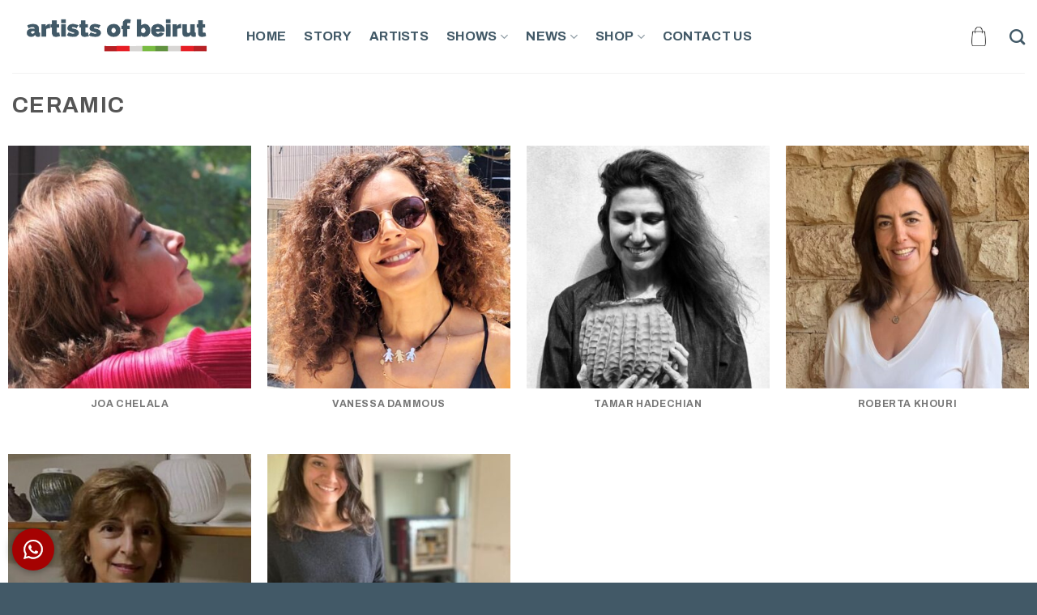

--- FILE ---
content_type: text/html; charset=UTF-8
request_url: https://www.artistsofbeirut.com/featured_item_category/ceramic/
body_size: 18603
content:
<!DOCTYPE html>
<!--[if IE 9 ]> <html dir="ltr" lang="en-US" prefix="og: https://ogp.me/ns#" class="ie9 loading-site no-js"> <![endif]-->
<!--[if IE 8 ]> <html dir="ltr" lang="en-US" prefix="og: https://ogp.me/ns#" class="ie8 loading-site no-js"> <![endif]-->
<!--[if (gte IE 9)|!(IE)]><!--><html dir="ltr" lang="en-US" prefix="og: https://ogp.me/ns#" class="loading-site no-js"> <!--<![endif]-->
<head>
	<meta charset="UTF-8" />
	<link rel="profile" href="http://gmpg.org/xfn/11" />
	<link rel="pingback" href="https://www.artistsofbeirut.com/xmlrpc.php" />

	<script>(function(html){html.className = html.className.replace(/\bno-js\b/,'js')})(document.documentElement);</script>
<title>Ceramic - Artists Of Beirut</title>

		<!-- All in One SEO 4.6.1.1 - aioseo.com -->
		<meta name="robots" content="max-image-preview:large" />
		<link rel="canonical" href="https://www.artistsofbeirut.com/featured_item_category/ceramic/" />
		<meta name="generator" content="All in One SEO (AIOSEO) 4.6.1.1" />
		<script type="application/ld+json" class="aioseo-schema">
			{"@context":"https:\/\/schema.org","@graph":[{"@type":"BreadcrumbList","@id":"https:\/\/www.artistsofbeirut.com\/featured_item_category\/ceramic\/#breadcrumblist","itemListElement":[{"@type":"ListItem","@id":"https:\/\/www.artistsofbeirut.com\/#listItem","position":1,"name":"Home","item":"https:\/\/www.artistsofbeirut.com\/","nextItem":"https:\/\/www.artistsofbeirut.com\/featured_item_category\/other\/#listItem"},{"@type":"ListItem","@id":"https:\/\/www.artistsofbeirut.com\/featured_item_category\/other\/#listItem","position":2,"name":"Other","item":"https:\/\/www.artistsofbeirut.com\/featured_item_category\/other\/","nextItem":"https:\/\/www.artistsofbeirut.com\/featured_item_category\/ceramic\/#listItem","previousItem":"https:\/\/www.artistsofbeirut.com\/#listItem"},{"@type":"ListItem","@id":"https:\/\/www.artistsofbeirut.com\/featured_item_category\/ceramic\/#listItem","position":3,"name":"Ceramic","previousItem":"https:\/\/www.artistsofbeirut.com\/featured_item_category\/other\/#listItem"}]},{"@type":"CollectionPage","@id":"https:\/\/www.artistsofbeirut.com\/featured_item_category\/ceramic\/#collectionpage","url":"https:\/\/www.artistsofbeirut.com\/featured_item_category\/ceramic\/","name":"Ceramic - Artists Of Beirut","inLanguage":"en-US","isPartOf":{"@id":"https:\/\/www.artistsofbeirut.com\/#website"},"breadcrumb":{"@id":"https:\/\/www.artistsofbeirut.com\/featured_item_category\/ceramic\/#breadcrumblist"}},{"@type":"Organization","@id":"https:\/\/www.artistsofbeirut.com\/#organization","name":"Artists Of Beirut","url":"https:\/\/www.artistsofbeirut.com\/"},{"@type":"WebSite","@id":"https:\/\/www.artistsofbeirut.com\/#website","url":"https:\/\/www.artistsofbeirut.com\/","name":"Artists Of Beirut","description":"Just another WordPress site","inLanguage":"en-US","publisher":{"@id":"https:\/\/www.artistsofbeirut.com\/#organization"}}]}
		</script>
		<!-- All in One SEO -->

<meta name="viewport" content="width=device-width, initial-scale=1, maximum-scale=1" /><link rel='dns-prefetch' href='//fonts.googleapis.com' />
<link rel="alternate" type="application/rss+xml" title="Artists Of Beirut &raquo; Feed" href="https://www.artistsofbeirut.com/feed/" />
<link rel="alternate" type="application/rss+xml" title="Artists Of Beirut &raquo; Comments Feed" href="https://www.artistsofbeirut.com/comments/feed/" />
<link rel="alternate" type="application/rss+xml" title="Artists Of Beirut &raquo; Ceramic Category Feed" href="https://www.artistsofbeirut.com/featured_item_category/ceramic/feed/" />
<style id='wp-img-auto-sizes-contain-inline-css' type='text/css'>
img:is([sizes=auto i],[sizes^="auto," i]){contain-intrinsic-size:3000px 1500px}
/*# sourceURL=wp-img-auto-sizes-contain-inline-css */
</style>
<link rel='stylesheet' id='ht_ctc_main_css-css' href='https://www.artistsofbeirut.com/wp-content/plugins/click-to-chat-for-whatsapp/new/inc/assets/css/main.css?ver=4.0' type='text/css' media='all' />
<style id='wp-emoji-styles-inline-css' type='text/css'>

	img.wp-smiley, img.emoji {
		display: inline !important;
		border: none !important;
		box-shadow: none !important;
		height: 1em !important;
		width: 1em !important;
		margin: 0 0.07em !important;
		vertical-align: -0.1em !important;
		background: none !important;
		padding: 0 !important;
	}
/*# sourceURL=wp-emoji-styles-inline-css */
</style>
<style id='wp-block-library-inline-css' type='text/css'>
:root{--wp-block-synced-color:#7a00df;--wp-block-synced-color--rgb:122,0,223;--wp-bound-block-color:var(--wp-block-synced-color);--wp-editor-canvas-background:#ddd;--wp-admin-theme-color:#007cba;--wp-admin-theme-color--rgb:0,124,186;--wp-admin-theme-color-darker-10:#006ba1;--wp-admin-theme-color-darker-10--rgb:0,107,160.5;--wp-admin-theme-color-darker-20:#005a87;--wp-admin-theme-color-darker-20--rgb:0,90,135;--wp-admin-border-width-focus:2px}@media (min-resolution:192dpi){:root{--wp-admin-border-width-focus:1.5px}}.wp-element-button{cursor:pointer}:root .has-very-light-gray-background-color{background-color:#eee}:root .has-very-dark-gray-background-color{background-color:#313131}:root .has-very-light-gray-color{color:#eee}:root .has-very-dark-gray-color{color:#313131}:root .has-vivid-green-cyan-to-vivid-cyan-blue-gradient-background{background:linear-gradient(135deg,#00d084,#0693e3)}:root .has-purple-crush-gradient-background{background:linear-gradient(135deg,#34e2e4,#4721fb 50%,#ab1dfe)}:root .has-hazy-dawn-gradient-background{background:linear-gradient(135deg,#faaca8,#dad0ec)}:root .has-subdued-olive-gradient-background{background:linear-gradient(135deg,#fafae1,#67a671)}:root .has-atomic-cream-gradient-background{background:linear-gradient(135deg,#fdd79a,#004a59)}:root .has-nightshade-gradient-background{background:linear-gradient(135deg,#330968,#31cdcf)}:root .has-midnight-gradient-background{background:linear-gradient(135deg,#020381,#2874fc)}:root{--wp--preset--font-size--normal:16px;--wp--preset--font-size--huge:42px}.has-regular-font-size{font-size:1em}.has-larger-font-size{font-size:2.625em}.has-normal-font-size{font-size:var(--wp--preset--font-size--normal)}.has-huge-font-size{font-size:var(--wp--preset--font-size--huge)}.has-text-align-center{text-align:center}.has-text-align-left{text-align:left}.has-text-align-right{text-align:right}.has-fit-text{white-space:nowrap!important}#end-resizable-editor-section{display:none}.aligncenter{clear:both}.items-justified-left{justify-content:flex-start}.items-justified-center{justify-content:center}.items-justified-right{justify-content:flex-end}.items-justified-space-between{justify-content:space-between}.screen-reader-text{border:0;clip-path:inset(50%);height:1px;margin:-1px;overflow:hidden;padding:0;position:absolute;width:1px;word-wrap:normal!important}.screen-reader-text:focus{background-color:#ddd;clip-path:none;color:#444;display:block;font-size:1em;height:auto;left:5px;line-height:normal;padding:15px 23px 14px;text-decoration:none;top:5px;width:auto;z-index:100000}html :where(.has-border-color){border-style:solid}html :where([style*=border-top-color]){border-top-style:solid}html :where([style*=border-right-color]){border-right-style:solid}html :where([style*=border-bottom-color]){border-bottom-style:solid}html :where([style*=border-left-color]){border-left-style:solid}html :where([style*=border-width]){border-style:solid}html :where([style*=border-top-width]){border-top-style:solid}html :where([style*=border-right-width]){border-right-style:solid}html :where([style*=border-bottom-width]){border-bottom-style:solid}html :where([style*=border-left-width]){border-left-style:solid}html :where(img[class*=wp-image-]){height:auto;max-width:100%}:where(figure){margin:0 0 1em}html :where(.is-position-sticky){--wp-admin--admin-bar--position-offset:var(--wp-admin--admin-bar--height,0px)}@media screen and (max-width:600px){html :where(.is-position-sticky){--wp-admin--admin-bar--position-offset:0px}}

/*# sourceURL=wp-block-library-inline-css */
</style><link rel='stylesheet' id='wc-blocks-style-css' href='https://www.artistsofbeirut.com/wp-content/plugins/woocommerce/assets/client/blocks/wc-blocks.css?ver=wc-9.0.3' type='text/css' media='all' />
<style id='global-styles-inline-css' type='text/css'>
:root{--wp--preset--aspect-ratio--square: 1;--wp--preset--aspect-ratio--4-3: 4/3;--wp--preset--aspect-ratio--3-4: 3/4;--wp--preset--aspect-ratio--3-2: 3/2;--wp--preset--aspect-ratio--2-3: 2/3;--wp--preset--aspect-ratio--16-9: 16/9;--wp--preset--aspect-ratio--9-16: 9/16;--wp--preset--color--black: #000000;--wp--preset--color--cyan-bluish-gray: #abb8c3;--wp--preset--color--white: #ffffff;--wp--preset--color--pale-pink: #f78da7;--wp--preset--color--vivid-red: #cf2e2e;--wp--preset--color--luminous-vivid-orange: #ff6900;--wp--preset--color--luminous-vivid-amber: #fcb900;--wp--preset--color--light-green-cyan: #7bdcb5;--wp--preset--color--vivid-green-cyan: #00d084;--wp--preset--color--pale-cyan-blue: #8ed1fc;--wp--preset--color--vivid-cyan-blue: #0693e3;--wp--preset--color--vivid-purple: #9b51e0;--wp--preset--gradient--vivid-cyan-blue-to-vivid-purple: linear-gradient(135deg,rgb(6,147,227) 0%,rgb(155,81,224) 100%);--wp--preset--gradient--light-green-cyan-to-vivid-green-cyan: linear-gradient(135deg,rgb(122,220,180) 0%,rgb(0,208,130) 100%);--wp--preset--gradient--luminous-vivid-amber-to-luminous-vivid-orange: linear-gradient(135deg,rgb(252,185,0) 0%,rgb(255,105,0) 100%);--wp--preset--gradient--luminous-vivid-orange-to-vivid-red: linear-gradient(135deg,rgb(255,105,0) 0%,rgb(207,46,46) 100%);--wp--preset--gradient--very-light-gray-to-cyan-bluish-gray: linear-gradient(135deg,rgb(238,238,238) 0%,rgb(169,184,195) 100%);--wp--preset--gradient--cool-to-warm-spectrum: linear-gradient(135deg,rgb(74,234,220) 0%,rgb(151,120,209) 20%,rgb(207,42,186) 40%,rgb(238,44,130) 60%,rgb(251,105,98) 80%,rgb(254,248,76) 100%);--wp--preset--gradient--blush-light-purple: linear-gradient(135deg,rgb(255,206,236) 0%,rgb(152,150,240) 100%);--wp--preset--gradient--blush-bordeaux: linear-gradient(135deg,rgb(254,205,165) 0%,rgb(254,45,45) 50%,rgb(107,0,62) 100%);--wp--preset--gradient--luminous-dusk: linear-gradient(135deg,rgb(255,203,112) 0%,rgb(199,81,192) 50%,rgb(65,88,208) 100%);--wp--preset--gradient--pale-ocean: linear-gradient(135deg,rgb(255,245,203) 0%,rgb(182,227,212) 50%,rgb(51,167,181) 100%);--wp--preset--gradient--electric-grass: linear-gradient(135deg,rgb(202,248,128) 0%,rgb(113,206,126) 100%);--wp--preset--gradient--midnight: linear-gradient(135deg,rgb(2,3,129) 0%,rgb(40,116,252) 100%);--wp--preset--font-size--small: 13px;--wp--preset--font-size--medium: 20px;--wp--preset--font-size--large: 36px;--wp--preset--font-size--x-large: 42px;--wp--preset--spacing--20: 0.44rem;--wp--preset--spacing--30: 0.67rem;--wp--preset--spacing--40: 1rem;--wp--preset--spacing--50: 1.5rem;--wp--preset--spacing--60: 2.25rem;--wp--preset--spacing--70: 3.38rem;--wp--preset--spacing--80: 5.06rem;--wp--preset--shadow--natural: 6px 6px 9px rgba(0, 0, 0, 0.2);--wp--preset--shadow--deep: 12px 12px 50px rgba(0, 0, 0, 0.4);--wp--preset--shadow--sharp: 6px 6px 0px rgba(0, 0, 0, 0.2);--wp--preset--shadow--outlined: 6px 6px 0px -3px rgb(255, 255, 255), 6px 6px rgb(0, 0, 0);--wp--preset--shadow--crisp: 6px 6px 0px rgb(0, 0, 0);}:where(.is-layout-flex){gap: 0.5em;}:where(.is-layout-grid){gap: 0.5em;}body .is-layout-flex{display: flex;}.is-layout-flex{flex-wrap: wrap;align-items: center;}.is-layout-flex > :is(*, div){margin: 0;}body .is-layout-grid{display: grid;}.is-layout-grid > :is(*, div){margin: 0;}:where(.wp-block-columns.is-layout-flex){gap: 2em;}:where(.wp-block-columns.is-layout-grid){gap: 2em;}:where(.wp-block-post-template.is-layout-flex){gap: 1.25em;}:where(.wp-block-post-template.is-layout-grid){gap: 1.25em;}.has-black-color{color: var(--wp--preset--color--black) !important;}.has-cyan-bluish-gray-color{color: var(--wp--preset--color--cyan-bluish-gray) !important;}.has-white-color{color: var(--wp--preset--color--white) !important;}.has-pale-pink-color{color: var(--wp--preset--color--pale-pink) !important;}.has-vivid-red-color{color: var(--wp--preset--color--vivid-red) !important;}.has-luminous-vivid-orange-color{color: var(--wp--preset--color--luminous-vivid-orange) !important;}.has-luminous-vivid-amber-color{color: var(--wp--preset--color--luminous-vivid-amber) !important;}.has-light-green-cyan-color{color: var(--wp--preset--color--light-green-cyan) !important;}.has-vivid-green-cyan-color{color: var(--wp--preset--color--vivid-green-cyan) !important;}.has-pale-cyan-blue-color{color: var(--wp--preset--color--pale-cyan-blue) !important;}.has-vivid-cyan-blue-color{color: var(--wp--preset--color--vivid-cyan-blue) !important;}.has-vivid-purple-color{color: var(--wp--preset--color--vivid-purple) !important;}.has-black-background-color{background-color: var(--wp--preset--color--black) !important;}.has-cyan-bluish-gray-background-color{background-color: var(--wp--preset--color--cyan-bluish-gray) !important;}.has-white-background-color{background-color: var(--wp--preset--color--white) !important;}.has-pale-pink-background-color{background-color: var(--wp--preset--color--pale-pink) !important;}.has-vivid-red-background-color{background-color: var(--wp--preset--color--vivid-red) !important;}.has-luminous-vivid-orange-background-color{background-color: var(--wp--preset--color--luminous-vivid-orange) !important;}.has-luminous-vivid-amber-background-color{background-color: var(--wp--preset--color--luminous-vivid-amber) !important;}.has-light-green-cyan-background-color{background-color: var(--wp--preset--color--light-green-cyan) !important;}.has-vivid-green-cyan-background-color{background-color: var(--wp--preset--color--vivid-green-cyan) !important;}.has-pale-cyan-blue-background-color{background-color: var(--wp--preset--color--pale-cyan-blue) !important;}.has-vivid-cyan-blue-background-color{background-color: var(--wp--preset--color--vivid-cyan-blue) !important;}.has-vivid-purple-background-color{background-color: var(--wp--preset--color--vivid-purple) !important;}.has-black-border-color{border-color: var(--wp--preset--color--black) !important;}.has-cyan-bluish-gray-border-color{border-color: var(--wp--preset--color--cyan-bluish-gray) !important;}.has-white-border-color{border-color: var(--wp--preset--color--white) !important;}.has-pale-pink-border-color{border-color: var(--wp--preset--color--pale-pink) !important;}.has-vivid-red-border-color{border-color: var(--wp--preset--color--vivid-red) !important;}.has-luminous-vivid-orange-border-color{border-color: var(--wp--preset--color--luminous-vivid-orange) !important;}.has-luminous-vivid-amber-border-color{border-color: var(--wp--preset--color--luminous-vivid-amber) !important;}.has-light-green-cyan-border-color{border-color: var(--wp--preset--color--light-green-cyan) !important;}.has-vivid-green-cyan-border-color{border-color: var(--wp--preset--color--vivid-green-cyan) !important;}.has-pale-cyan-blue-border-color{border-color: var(--wp--preset--color--pale-cyan-blue) !important;}.has-vivid-cyan-blue-border-color{border-color: var(--wp--preset--color--vivid-cyan-blue) !important;}.has-vivid-purple-border-color{border-color: var(--wp--preset--color--vivid-purple) !important;}.has-vivid-cyan-blue-to-vivid-purple-gradient-background{background: var(--wp--preset--gradient--vivid-cyan-blue-to-vivid-purple) !important;}.has-light-green-cyan-to-vivid-green-cyan-gradient-background{background: var(--wp--preset--gradient--light-green-cyan-to-vivid-green-cyan) !important;}.has-luminous-vivid-amber-to-luminous-vivid-orange-gradient-background{background: var(--wp--preset--gradient--luminous-vivid-amber-to-luminous-vivid-orange) !important;}.has-luminous-vivid-orange-to-vivid-red-gradient-background{background: var(--wp--preset--gradient--luminous-vivid-orange-to-vivid-red) !important;}.has-very-light-gray-to-cyan-bluish-gray-gradient-background{background: var(--wp--preset--gradient--very-light-gray-to-cyan-bluish-gray) !important;}.has-cool-to-warm-spectrum-gradient-background{background: var(--wp--preset--gradient--cool-to-warm-spectrum) !important;}.has-blush-light-purple-gradient-background{background: var(--wp--preset--gradient--blush-light-purple) !important;}.has-blush-bordeaux-gradient-background{background: var(--wp--preset--gradient--blush-bordeaux) !important;}.has-luminous-dusk-gradient-background{background: var(--wp--preset--gradient--luminous-dusk) !important;}.has-pale-ocean-gradient-background{background: var(--wp--preset--gradient--pale-ocean) !important;}.has-electric-grass-gradient-background{background: var(--wp--preset--gradient--electric-grass) !important;}.has-midnight-gradient-background{background: var(--wp--preset--gradient--midnight) !important;}.has-small-font-size{font-size: var(--wp--preset--font-size--small) !important;}.has-medium-font-size{font-size: var(--wp--preset--font-size--medium) !important;}.has-large-font-size{font-size: var(--wp--preset--font-size--large) !important;}.has-x-large-font-size{font-size: var(--wp--preset--font-size--x-large) !important;}
/*# sourceURL=global-styles-inline-css */
</style>

<style id='classic-theme-styles-inline-css' type='text/css'>
/*! This file is auto-generated */
.wp-block-button__link{color:#fff;background-color:#32373c;border-radius:9999px;box-shadow:none;text-decoration:none;padding:calc(.667em + 2px) calc(1.333em + 2px);font-size:1.125em}.wp-block-file__button{background:#32373c;color:#fff;text-decoration:none}
/*# sourceURL=/wp-includes/css/classic-themes.min.css */
</style>
<style id='woocommerce-inline-inline-css' type='text/css'>
.woocommerce form .form-row .required { visibility: visible; }
/*# sourceURL=woocommerce-inline-inline-css */
</style>
<link rel='stylesheet' id='brands-styles-css' href='https://www.artistsofbeirut.com/wp-content/plugins/woocommerce-brands/assets/css/style.css?ver=1.6.25' type='text/css' media='all' />
<link rel='stylesheet' id='awf-nouislider-css' href='https://www.artistsofbeirut.com/wp-content/plugins/annasta-woocommerce-product-filters/styles/nouislider.min.css?ver=1.7.3' type='text/css' media='all' />
<link rel='stylesheet' id='awf-font-awesome-css' href='https://www.artistsofbeirut.com/wp-content/plugins/annasta-woocommerce-product-filters/styles/awf-font-awesome.css?ver=1.7.3' type='text/css' media='all' />
<link rel='stylesheet' id='awf-font-awesome-all-css' href='https://www.artistsofbeirut.com/wp-content/plugins/annasta-woocommerce-product-filters/styles/fontawesome-all.min.css?ver=1.7.3' type='text/css' media='all' />
<link rel='stylesheet' id='awf-css' href='https://www.artistsofbeirut.com/wp-content/plugins/annasta-woocommerce-product-filters/styles/awf.css?ver=1.7.3' type='text/css' media='all' />
<link rel='stylesheet' id='awf-style-options-css' href='https://www.artistsofbeirut.com/wp-content/uploads/annasta-filters/css/style-options-1752265691.css?ver=1.7.3' type='text/css' media='all' />
<link rel='stylesheet' id='flatsome-icons-css' href='https://www.artistsofbeirut.com/wp-content/themes/flatsome/assets/css/fl-icons.css?ver=3.12' type='text/css' media='all' />
<link rel='stylesheet' id='flatsome-main-css' href='https://www.artistsofbeirut.com/wp-content/themes/flatsome/assets/css/flatsome.css?ver=3.13.3' type='text/css' media='all' />
<link rel='stylesheet' id='flatsome-shop-css' href='https://www.artistsofbeirut.com/wp-content/themes/flatsome/assets/css/flatsome-shop.css?ver=3.13.3' type='text/css' media='all' />
<link rel='stylesheet' id='flatsome-style-css' href='https://www.artistsofbeirut.com/wp-content/themes/flatsome-child/style.css?ver=3.0' type='text/css' media='all' />
<link rel='stylesheet' id='flatsome-googlefonts-css' href='//fonts.googleapis.com/css?family=Archivo%3Aregular%2C700%2Cregular%2C700%2Cregular&#038;display=swap&#038;ver=3.9' type='text/css' media='all' />
<script type="text/javascript" src="https://www.artistsofbeirut.com/wp-includes/js/jquery/jquery.min.js?ver=3.7.1" id="jquery-core-js"></script>
<script type="text/javascript" src="https://www.artistsofbeirut.com/wp-includes/js/jquery/jquery-migrate.min.js?ver=3.4.1" id="jquery-migrate-js"></script>
<script type="text/javascript" src="https://www.artistsofbeirut.com/wp-content/plugins/woocommerce/assets/js/jquery-blockui/jquery.blockUI.min.js?ver=2.7.0-wc.9.0.3" id="jquery-blockui-js" defer="defer" data-wp-strategy="defer"></script>
<script type="text/javascript" id="wc-add-to-cart-js-extra">
/* <![CDATA[ */
var wc_add_to_cart_params = {"ajax_url":"/wp-admin/admin-ajax.php","wc_ajax_url":"/?wc-ajax=%%endpoint%%","i18n_view_cart":"View cart","cart_url":"https://www.artistsofbeirut.com/cart/","is_cart":"","cart_redirect_after_add":"no"};
//# sourceURL=wc-add-to-cart-js-extra
/* ]]> */
</script>
<script type="text/javascript" src="https://www.artistsofbeirut.com/wp-content/plugins/woocommerce/assets/js/frontend/add-to-cart.min.js?ver=9.0.3" id="wc-add-to-cart-js" defer="defer" data-wp-strategy="defer"></script>
<script type="text/javascript" src="https://www.artistsofbeirut.com/wp-content/plugins/woocommerce/assets/js/js-cookie/js.cookie.min.js?ver=2.1.4-wc.9.0.3" id="js-cookie-js" defer="defer" data-wp-strategy="defer"></script>
<script type="text/javascript" id="woocommerce-js-extra">
/* <![CDATA[ */
var woocommerce_params = {"ajax_url":"/wp-admin/admin-ajax.php","wc_ajax_url":"/?wc-ajax=%%endpoint%%"};
//# sourceURL=woocommerce-js-extra
/* ]]> */
</script>
<script type="text/javascript" src="https://www.artistsofbeirut.com/wp-content/plugins/woocommerce/assets/js/frontend/woocommerce.min.js?ver=9.0.3" id="woocommerce-js" defer="defer" data-wp-strategy="defer"></script>
<script type="text/javascript" src="https://www.artistsofbeirut.com/wp-content/plugins/annasta-woocommerce-product-filters/code/js/wNumb.js?ver=6.9" id="awf-wnumb-js"></script>
<script type="text/javascript" src="https://www.artistsofbeirut.com/wp-content/plugins/annasta-woocommerce-product-filters/code/js/nouislider.min.js?ver=6.9" id="awf-nouislider-js"></script>
<script type="text/javascript" src="https://www.artistsofbeirut.com/wp-includes/js/jquery/ui/core.min.js?ver=1.13.3" id="jquery-ui-core-js"></script>
<script type="text/javascript" src="https://www.artistsofbeirut.com/wp-includes/js/jquery/ui/mouse.min.js?ver=1.13.3" id="jquery-ui-mouse-js"></script>
<script type="text/javascript" src="https://www.artistsofbeirut.com/wp-includes/js/jquery/ui/sortable.min.js?ver=1.13.3" id="jquery-ui-sortable-js"></script>
<script type="text/javascript" id="awf-js-extra">
/* <![CDATA[ */
var awf_data = {"filters_url":"https://www.artistsofbeirut.com/shop/","ajax_url":"https://www.artistsofbeirut.com/wp-admin/admin-ajax.php","ajax_mode":"compatibility_mode","query":{},"wrapper_reload":"no","reset_all_exceptions":["ppp","orderby"],"togglable_preset":{"insert_btn_before_container":"","close_preset_on_ajax_update":true},"i18n":{"badge_reset_label":"","togglable_preset_btn_label":"Filters"},"permalinks_on":"yes","redirect_ajax":"yes","products_container":".products"};
//# sourceURL=awf-js-extra
/* ]]> */
</script>
<script type="text/javascript" src="https://www.artistsofbeirut.com/wp-content/plugins/annasta-woocommerce-product-filters/code/js/awf.js?ver=1.7.3" id="awf-js"></script>
<script type="text/javascript" src="https://www.artistsofbeirut.com/wp-content/plugins/annasta-woocommerce-product-filters/code/themes-support/js/flatsome-support.js?ver=1.7.3" id="awf-flatsome-support-js"></script>
<link rel="https://api.w.org/" href="https://www.artistsofbeirut.com/wp-json/" /><link rel="EditURI" type="application/rsd+xml" title="RSD" href="https://www.artistsofbeirut.com/xmlrpc.php?rsd" />
<meta name="generator" content="WordPress 6.9" />
<meta name="generator" content="WooCommerce 9.0.3" />
<style>.bg{opacity: 0; transition: opacity 1s; -webkit-transition: opacity 1s;} .bg-loaded{opacity: 1;}</style><!--[if IE]><link rel="stylesheet" type="text/css" href="https://www.artistsofbeirut.com/wp-content/themes/flatsome/assets/css/ie-fallback.css"><script src="//cdnjs.cloudflare.com/ajax/libs/html5shiv/3.6.1/html5shiv.js"></script><script>var head = document.getElementsByTagName('head')[0],style = document.createElement('style');style.type = 'text/css';style.styleSheet.cssText = ':before,:after{content:none !important';head.appendChild(style);setTimeout(function(){head.removeChild(style);}, 0);</script><script src="https://www.artistsofbeirut.com/wp-content/themes/flatsome/assets/libs/ie-flexibility.js"></script><![endif]--><!-- Google tag (gtag.js) -->
<script async src="https://www.googletagmanager.com/gtag/js?id=G-26TY23ZCC5"></script>
<script>
  window.dataLayer = window.dataLayer || [];
  function gtag(){dataLayer.push(arguments);}
  gtag('js', new Date());

  gtag('config', 'G-26TY23ZCC5');
</script>	<noscript><style>.woocommerce-product-gallery{ opacity: 1 !important; }</style></noscript>
	<link rel="icon" href="https://www.artistsofbeirut.com/wp-content/uploads/2022/10/cropped-site-icon-2-32x32.jpg" sizes="32x32" />
<link rel="icon" href="https://www.artistsofbeirut.com/wp-content/uploads/2022/10/cropped-site-icon-2-192x192.jpg" sizes="192x192" />
<link rel="apple-touch-icon" href="https://www.artistsofbeirut.com/wp-content/uploads/2022/10/cropped-site-icon-2-180x180.jpg" />
<meta name="msapplication-TileImage" content="https://www.artistsofbeirut.com/wp-content/uploads/2022/10/cropped-site-icon-2-270x270.jpg" />
<style id="custom-css" type="text/css">:root {--primary-color: #a50202;}.full-width .ubermenu-nav, .container, .row{max-width: 1320px}.row.row-collapse{max-width: 1290px}.row.row-small{max-width: 1312.5px}.row.row-large{max-width: 1350px}.header-main{height: 90px}#logo img{max-height: 90px}#logo{width:259px;}.header-bottom{min-height: 55px}.header-top{min-height: 30px}.transparent .header-main{height: 90px}.transparent #logo img{max-height: 90px}.has-transparent + .page-title:first-of-type,.has-transparent + #main > .page-title,.has-transparent + #main > div > .page-title,.has-transparent + #main .page-header-wrapper:first-of-type .page-title{padding-top: 90px;}.header.show-on-scroll,.stuck .header-main{height:70px!important}.stuck #logo img{max-height: 70px!important}.header-bottom {background-color: #f1f1f1}.header-main .nav > li > a{line-height: 16px }@media (max-width: 549px) {.header-main{height: 70px}#logo img{max-height: 70px}}.nav-dropdown{border-radius:15px}.nav-dropdown{font-size:104%}/* Color */.accordion-title.active, .has-icon-bg .icon .icon-inner,.logo a, .primary.is-underline, .primary.is-link, .badge-outline .badge-inner, .nav-outline > li.active> a,.nav-outline >li.active > a, .cart-icon strong,[data-color='primary'], .is-outline.primary{color: #a50202;}/* Color !important */[data-text-color="primary"]{color: #a50202!important;}/* Background Color */[data-text-bg="primary"]{background-color: #a50202;}/* Background */.scroll-to-bullets a,.featured-title, .label-new.menu-item > a:after, .nav-pagination > li > .current,.nav-pagination > li > span:hover,.nav-pagination > li > a:hover,.has-hover:hover .badge-outline .badge-inner,button[type="submit"], .button.wc-forward:not(.checkout):not(.checkout-button), .button.submit-button, .button.primary:not(.is-outline),.featured-table .title,.is-outline:hover, .has-icon:hover .icon-label,.nav-dropdown-bold .nav-column li > a:hover, .nav-dropdown.nav-dropdown-bold > li > a:hover, .nav-dropdown-bold.dark .nav-column li > a:hover, .nav-dropdown.nav-dropdown-bold.dark > li > a:hover, .is-outline:hover, .tagcloud a:hover,.grid-tools a, input[type='submit']:not(.is-form), .box-badge:hover .box-text, input.button.alt,.nav-box > li > a:hover,.nav-box > li.active > a,.nav-pills > li.active > a ,.current-dropdown .cart-icon strong, .cart-icon:hover strong, .nav-line-bottom > li > a:before, .nav-line-grow > li > a:before, .nav-line > li > a:before,.banner, .header-top, .slider-nav-circle .flickity-prev-next-button:hover svg, .slider-nav-circle .flickity-prev-next-button:hover .arrow, .primary.is-outline:hover, .button.primary:not(.is-outline), input[type='submit'].primary, input[type='submit'].primary, input[type='reset'].button, input[type='button'].primary, .badge-inner{background-color: #a50202;}/* Border */.nav-vertical.nav-tabs > li.active > a,.scroll-to-bullets a.active,.nav-pagination > li > .current,.nav-pagination > li > span:hover,.nav-pagination > li > a:hover,.has-hover:hover .badge-outline .badge-inner,.accordion-title.active,.featured-table,.is-outline:hover, .tagcloud a:hover,blockquote, .has-border, .cart-icon strong:after,.cart-icon strong,.blockUI:before, .processing:before,.loading-spin, .slider-nav-circle .flickity-prev-next-button:hover svg, .slider-nav-circle .flickity-prev-next-button:hover .arrow, .primary.is-outline:hover{border-color: #a50202}.nav-tabs > li.active > a{border-top-color: #a50202}.widget_shopping_cart_content .blockUI.blockOverlay:before { border-left-color: #a50202 }.woocommerce-checkout-review-order .blockUI.blockOverlay:before { border-left-color: #a50202 }/* Fill */.slider .flickity-prev-next-button:hover svg,.slider .flickity-prev-next-button:hover .arrow{fill: #a50202;}/* Background Color */[data-icon-label]:after, .secondary.is-underline:hover,.secondary.is-outline:hover,.icon-label,.button.secondary:not(.is-outline),.button.alt:not(.is-outline), .badge-inner.on-sale, .button.checkout, .single_add_to_cart_button, .current .breadcrumb-step{ background-color:#296826; }[data-text-bg="secondary"]{background-color: #296826;}/* Color */.secondary.is-underline,.secondary.is-link, .secondary.is-outline,.stars a.active, .star-rating:before, .woocommerce-page .star-rating:before,.star-rating span:before, .color-secondary{color: #296826}/* Color !important */[data-text-color="secondary"]{color: #296826!important;}/* Border */.secondary.is-outline:hover{border-color:#296826}body{font-size: 100%;}@media screen and (max-width: 549px){body{font-size: 100%;}}body{font-family:"Archivo", sans-serif}body{font-weight: 0}.nav > li > a {font-family:"Archivo", sans-serif;}.mobile-sidebar-levels-2 .nav > li > ul > li > a {font-family:"Archivo", sans-serif;}.nav > li > a {font-weight: 700;}.mobile-sidebar-levels-2 .nav > li > ul > li > a {font-weight: 700;}h1,h2,h3,h4,h5,h6,.heading-font, .off-canvas-center .nav-sidebar.nav-vertical > li > a{font-family: "Archivo", sans-serif;}h1,h2,h3,h4,h5,h6,.heading-font,.banner h1,.banner h2{font-weight: 700;}.alt-font{font-family: "Archivo", sans-serif;}.alt-font{font-weight: 0!important;}.header:not(.transparent) .header-nav-main.nav > li > a {color: #425967;}.header:not(.transparent) .header-nav-main.nav > li > a:hover,.header:not(.transparent) .header-nav-main.nav > li.active > a,.header:not(.transparent) .header-nav-main.nav > li.current > a,.header:not(.transparent) .header-nav-main.nav > li > a.active,.header:not(.transparent) .header-nav-main.nav > li > a.current{color: #425967;}.header-nav-main.nav-line-bottom > li > a:before,.header-nav-main.nav-line-grow > li > a:before,.header-nav-main.nav-line > li > a:before,.header-nav-main.nav-box > li > a:hover,.header-nav-main.nav-box > li.active > a,.header-nav-main.nav-pills > li > a:hover,.header-nav-main.nav-pills > li.active > a{color:#FFF!important;background-color: #425967;}a{color: #0a0a0a;}.has-equal-box-heights .box-image {padding-top: 119%;}.price del, .product_list_widget del, del .woocommerce-Price-amount { color: #777777; }ins .woocommerce-Price-amount { color: #777777; }@media screen and (min-width: 550px){.products .box-vertical .box-image{min-width: 247px!important;width: 247px!important;}}.absolute-footer, html{background-color: #425967}/* Custom CSS */.portrait-video .mejs-container {max-height: 407px !important;}.portrait-video video {max-height: 100% !important;object-fit: contain;}.label-new.menu-item > a:after{content:"New";}.label-hot.menu-item > a:after{content:"Hot";}.label-sale.menu-item > a:after{content:"Sale";}.label-popular.menu-item > a:after{content:"Popular";}</style>		<style type="text/css" id="wp-custom-css">
			.post-meta{
	font-size:15px;
}
.cat-label{
	font-size:11px;
}

.icons11{
	color:white;
}
.pt-half{
	display :none ; 
}
.product_meta{
	display:none;
}
.hooks1 p {
	margin-top:15px;
}
span.amount {
	color: #383838 !important;
}
.linkss a{
	color:white !important;
}

.force-video-height{
	height:520px !important;
	display: block;
	aspect-ratio: 16 / 9;
  max-width: 100%;
  overflow: hidden;
  position: relative;
}

.force-video-height .mejs-container,
.force-video-height .mejs-inner,
.force-video-height video {
  width: 100% !important;
  height: 100% !important;
  object-fit: cover;
  position: absolute;
  top: 0;
  left: 0;
}

.emilie-art1 img {
	height: 200px !important;
  margin-top: 84px !important;
  object-fit: cover !important;
}		</style>
		<link rel='stylesheet' id='wpforms-classic-full-css' href='https://www.artistsofbeirut.com/wp-content/plugins/wpforms-lite/assets/css/frontend/classic/wpforms-full.min.css?ver=1.8.7.2' type='text/css' media='all' />
</head>

<body class="archive tax-featured_item_category term-ceramic term-24 wp-theme-flatsome wp-child-theme-flatsome-child theme-flatsome woocommerce-no-js lightbox nav-dropdown-has-arrow nav-dropdown-has-shadow nav-dropdown-has-border featured-item-category-ceramic featured-item-category-sculpture">


<a class="skip-link screen-reader-text" href="#main">Skip to content</a>

<div id="wrapper">

	
	<header id="header" class="header has-sticky sticky-jump">
		<div class="header-wrapper">
			<div id="masthead" class="header-main ">
      <div class="header-inner flex-row container logo-left medium-logo-center" role="navigation">

          <!-- Logo -->
          <div id="logo" class="flex-col logo">
            <!-- Header logo -->
<a href="https://www.artistsofbeirut.com/" title="Artists Of Beirut - Just another WordPress site" rel="home">
    <img width="259" height="90" src="https://www.artistsofbeirut.com/wp-content/uploads/2022/11/image_2022-11-14_165838985.png" class="header_logo header-logo" alt="Artists Of Beirut"/><img  width="259" height="90" src="https://www.artistsofbeirut.com/wp-content/uploads/2022/11/image_2022-11-14_165838985.png" class="header-logo-dark" alt="Artists Of Beirut"/></a>
          </div>

          <!-- Mobile Left Elements -->
          <div class="flex-col show-for-medium flex-left">
            <ul class="mobile-nav nav nav-left ">
              <li class="nav-icon has-icon">
  		<a href="#" data-open="#main-menu" data-pos="right" data-bg="main-menu-overlay" data-color="" class="is-small" aria-label="Menu" aria-controls="main-menu" aria-expanded="false">
		
		  <i class="icon-menu" ></i>
		  		</a>
	</li>            </ul>
          </div>

          <!-- Left Elements -->
          <div class="flex-col hide-for-medium flex-left
            flex-grow">
            <ul class="header-nav header-nav-main nav nav-left  nav-line-bottom nav-size-large nav-spacing-large nav-uppercase" >
              <li id="menu-item-4732" class="menu-item menu-item-type-post_type menu-item-object-page menu-item-home menu-item-4732 menu-item-design-default"><a href="https://www.artistsofbeirut.com/" class="nav-top-link">Home</a></li>
<li id="menu-item-4791" class="menu-item menu-item-type-post_type menu-item-object-page menu-item-4791 menu-item-design-default"><a href="https://www.artistsofbeirut.com/story/" class="nav-top-link">Story</a></li>
<li id="menu-item-4792" class="menu-item menu-item-type-post_type menu-item-object-page menu-item-4792 menu-item-design-default"><a href="https://www.artistsofbeirut.com/artists/" class="nav-top-link">Artists</a></li>
<li id="menu-item-4993" class="menu-item menu-item-type-custom menu-item-object-custom menu-item-has-children menu-item-4993 menu-item-design-default has-dropdown"><a href="#" class="nav-top-link">Shows<i class="icon-angle-down" ></i></a>
<ul class="sub-menu nav-dropdown nav-dropdown-bold">
	<li id="menu-item-4793" class="menu-item menu-item-type-post_type menu-item-object-page menu-item-4793"><a href="https://www.artistsofbeirut.com/artists-of-beirut/">AOB Shows</a></li>
	<li id="menu-item-4995" class="menu-item menu-item-type-post_type menu-item-object-page menu-item-4995"><a href="https://www.artistsofbeirut.com/aob-boutique/">AOB Boutique Shows</a></li>
</ul>
</li>
<li id="menu-item-5011" class="menu-item menu-item-type-custom menu-item-object-custom menu-item-has-children menu-item-5011 menu-item-design-default has-dropdown"><a href="#" class="nav-top-link">News<i class="icon-angle-down" ></i></a>
<ul class="sub-menu nav-dropdown nav-dropdown-bold">
	<li id="menu-item-4794" class="menu-item menu-item-type-post_type menu-item-object-page menu-item-4794"><a href="https://www.artistsofbeirut.com/collaborations/">Collaborations</a></li>
	<li id="menu-item-5013" class="menu-item menu-item-type-post_type menu-item-object-page menu-item-5013"><a href="https://www.artistsofbeirut.com/press/">Press</a></li>
</ul>
</li>
<li id="menu-item-4961" class="menu-item menu-item-type-custom menu-item-object-custom menu-item-has-children menu-item-4961 menu-item-design-default has-dropdown"><a href="#" class="nav-top-link">Shop<i class="icon-angle-down" ></i></a>
<ul class="sub-menu nav-dropdown nav-dropdown-bold">
	<li id="menu-item-4962" class="menu-item menu-item-type-taxonomy menu-item-object-product_cat menu-item-4962"><a href="https://www.artistsofbeirut.com/product-category/aob-art-collection/">AOB Art Collection</a></li>
	<li id="menu-item-4963" class="menu-item menu-item-type-taxonomy menu-item-object-product_cat menu-item-4963"><a href="https://www.artistsofbeirut.com/product-category/aob-boutique-collections/">AOB Boutique Collections</a></li>
</ul>
</li>
<li id="menu-item-4796" class="menu-item menu-item-type-post_type menu-item-object-page menu-item-4796 menu-item-design-default"><a href="https://www.artistsofbeirut.com/contact-us/" class="nav-top-link">Contact Us</a></li>
            </ul>
          </div>

          <!-- Right Elements -->
          <div class="flex-col hide-for-medium flex-right">
            <ul class="header-nav header-nav-main nav nav-right  nav-line-bottom nav-size-large nav-spacing-large nav-uppercase">
              <li class="cart-item has-icon has-dropdown">

<a href="https://www.artistsofbeirut.com/cart/" title="Cart" class="header-cart-link is-small">



  <span class="image-icon header-cart-icon" data-icon-label="0">
    <img class="cart-img-icon" alt="Cart" src="https://www.artistsofbeirut.com/wp-content/uploads/2022/11/Multimedia__2829_29.jpg"/>
  </span>
</a>

 <ul class="nav-dropdown nav-dropdown-bold">
    <li class="html widget_shopping_cart">
      <div class="widget_shopping_cart_content">
        

	<p class="woocommerce-mini-cart__empty-message">No products in the cart.</p>


      </div>
    </li>
     </ul>

</li>
<li class="header-search header-search-dropdown has-icon has-dropdown menu-item-has-children">
		<a href="#" aria-label="Search" class="is-small"><i class="icon-search" ></i></a>
		<ul class="nav-dropdown nav-dropdown-bold">
	 	<li class="header-search-form search-form html relative has-icon">
	<div class="header-search-form-wrapper">
		<div class="searchform-wrapper ux-search-box relative is-normal"><form role="search" method="get" class="searchform" action="https://www.artistsofbeirut.com/">
	<div class="flex-row relative">
						<div class="flex-col flex-grow">
			<label class="screen-reader-text" for="woocommerce-product-search-field-0">Search for:</label>
			<input type="search" id="woocommerce-product-search-field-0" class="search-field mb-0" placeholder="Search&hellip;" value="" name="s" />
			<input type="hidden" name="post_type" value="product" />
					</div>
		<div class="flex-col">
			<button type="submit" value="Search" class="ux-search-submit submit-button secondary button icon mb-0" aria-label="Submit">
				<i class="icon-search" ></i>			</button>
		</div>
	</div>
	<div class="live-search-results text-left z-top"></div>
</form>
</div>	</div>
</li>	</ul>
</li>
            </ul>
          </div>

          <!-- Mobile Right Elements -->
          <div class="flex-col show-for-medium flex-right">
            <ul class="mobile-nav nav nav-right ">
              <li class="cart-item has-icon">

      <a href="https://www.artistsofbeirut.com/cart/" class="header-cart-link off-canvas-toggle nav-top-link is-small" data-open="#cart-popup" data-class="off-canvas-cart" title="Cart" data-pos="right">
  
  <span class="image-icon header-cart-icon" data-icon-label="0">
    <img class="cart-img-icon" alt="Cart" src="https://www.artistsofbeirut.com/wp-content/uploads/2022/11/Multimedia__2829_29.jpg"/>
  </span>
</a>


  <!-- Cart Sidebar Popup -->
  <div id="cart-popup" class="mfp-hide widget_shopping_cart">
  <div class="cart-popup-inner inner-padding">
      <div class="cart-popup-title text-center">
          <h4 class="uppercase">Cart</h4>
          <div class="is-divider"></div>
      </div>
      <div class="widget_shopping_cart_content">
          

	<p class="woocommerce-mini-cart__empty-message">No products in the cart.</p>


      </div>
             <div class="cart-sidebar-content relative"></div>  </div>
  </div>

</li>
            </ul>
          </div>

      </div>
     
            <div class="container"><div class="top-divider full-width"></div></div>
      </div>
<div class="header-bg-container fill"><div class="header-bg-image fill"></div><div class="header-bg-color fill"></div></div>		</div>
	</header>

	
	<main id="main" class="">

<div class="portfolio-page-wrapper portfolio-archive page-featured-item">
	<div class="page-title">
	<div class="page-title-inner container flex-row">
	 	<div class="flex-col flex-grow">
			<h1 class="entry-title uppercase mb-0">
				Ceramic			</h1>
	 	</div>
	</div>
</div>
<div id="content" role="main" class="page-wrapper">
	<div id="portfolio-1877256576" class="portfolio-element-wrapper has-filtering">
  
    <div class="row large-columns-4 medium-columns-3 small-columns-2 row-small">
              <div class="col" data-id="Ceramic, Sculpture" >
          <div class="col-inner" >
          <a href="https://www.artistsofbeirut.com/featured_item/joa-chelala/" class="plain ">
          <div class="portfolio-box box has-hover">
            <div class="box-image" >
                <div class="image-cover" style="padding-top:100%;">
                <img width="369" height="400" src="https://www.artistsofbeirut.com/wp-content/uploads/2025/07/portrait-joa-chelala-369x400.jpg" class="attachment-medium size-medium" alt="" decoding="async" loading="lazy" srcset="https://www.artistsofbeirut.com/wp-content/uploads/2025/07/portrait-joa-chelala-369x400.jpg 369w, https://www.artistsofbeirut.com/wp-content/uploads/2025/07/portrait-joa-chelala-510x553.jpg 510w, https://www.artistsofbeirut.com/wp-content/uploads/2025/07/portrait-joa-chelala.jpg 535w" sizes="auto, (max-width: 369px) 100vw, 369px" />                                                </div>
            </div>
            <div class="box-text text-center" >
                  <div class="box-text-inner">
                      <h6 class="uppercase portfolio-box-title">JOA CHELALA</h6>
                      <p class="uppercase portfolio-box-category is-xsmall op-6">
                        <span class="show-on-hover">
                         Ceramic, Sculpture                        </span>
                      </p>
                  </div>
            </div>
           </div>
           </a>
           </div>
           </div>
                    <div class="col" data-id="Ceramic, Other" >
          <div class="col-inner" >
          <a href="https://www.artistsofbeirut.com/featured_item/vanessa-dammous/" class="plain ">
          <div class="portfolio-box box has-hover">
            <div class="box-image" >
                <div class="image-cover" style="padding-top:100%;">
                <img width="397" height="391" src="https://www.artistsofbeirut.com/wp-content/uploads/2022/11/Picture16.jpg" class="attachment-medium size-medium" alt="" decoding="async" loading="lazy" />                                                </div>
            </div>
            <div class="box-text text-center" >
                  <div class="box-text-inner">
                      <h6 class="uppercase portfolio-box-title">VANESSA DAMMOUS</h6>
                      <p class="uppercase portfolio-box-category is-xsmall op-6">
                        <span class="show-on-hover">
                         Ceramic, Other                        </span>
                      </p>
                  </div>
            </div>
           </div>
           </a>
           </div>
           </div>
                    <div class="col" data-id="Ceramic, Other" >
          <div class="col-inner" >
          <a href="https://www.artistsofbeirut.com/featured_item/tamar-hadechian/" class="plain ">
          <div class="portfolio-box box has-hover">
            <div class="box-image" >
                <div class="image-cover" style="padding-top:100%;">
                <img width="349" height="400" src="https://www.artistsofbeirut.com/wp-content/uploads/2024/07/WhatsApp-Image-2024-04-10-at-11.50.30_5be38a6c-349x400.jpg" class="attachment-medium size-medium" alt="" decoding="async" loading="lazy" srcset="https://www.artistsofbeirut.com/wp-content/uploads/2024/07/WhatsApp-Image-2024-04-10-at-11.50.30_5be38a6c-349x400.jpg 349w, https://www.artistsofbeirut.com/wp-content/uploads/2024/07/WhatsApp-Image-2024-04-10-at-11.50.30_5be38a6c-698x800.jpg 698w, https://www.artistsofbeirut.com/wp-content/uploads/2024/07/WhatsApp-Image-2024-04-10-at-11.50.30_5be38a6c-510x585.jpg 510w, https://www.artistsofbeirut.com/wp-content/uploads/2024/07/WhatsApp-Image-2024-04-10-at-11.50.30_5be38a6c.jpg 709w" sizes="auto, (max-width: 349px) 100vw, 349px" />                                                </div>
            </div>
            <div class="box-text text-center" >
                  <div class="box-text-inner">
                      <h6 class="uppercase portfolio-box-title">TAMAR HADECHIAN</h6>
                      <p class="uppercase portfolio-box-category is-xsmall op-6">
                        <span class="show-on-hover">
                         Ceramic, Other                        </span>
                      </p>
                  </div>
            </div>
           </div>
           </a>
           </div>
           </div>
                    <div class="col" data-id="Ceramic, Other" >
          <div class="col-inner" >
          <a href="https://www.artistsofbeirut.com/featured_item/roberta-khouri/" class="plain ">
          <div class="portfolio-box box has-hover">
            <div class="box-image" >
                <div class="image-cover" style="padding-top:100%;">
                <img width="381" height="400" src="https://www.artistsofbeirut.com/wp-content/uploads/2023/07/Picture35-381x400.jpg" class="attachment-medium size-medium" alt="" decoding="async" loading="lazy" srcset="https://www.artistsofbeirut.com/wp-content/uploads/2023/07/Picture35-381x400.jpg 381w, https://www.artistsofbeirut.com/wp-content/uploads/2023/07/Picture35-510x535.jpg 510w, https://www.artistsofbeirut.com/wp-content/uploads/2023/07/Picture35-762x800.jpg 762w, https://www.artistsofbeirut.com/wp-content/uploads/2023/07/Picture35-768x806.jpg 768w, https://www.artistsofbeirut.com/wp-content/uploads/2023/07/Picture35.jpg 790w" sizes="auto, (max-width: 381px) 100vw, 381px" />                                                </div>
            </div>
            <div class="box-text text-center" >
                  <div class="box-text-inner">
                      <h6 class="uppercase portfolio-box-title">ROBERTA KHOURI</h6>
                      <p class="uppercase portfolio-box-category is-xsmall op-6">
                        <span class="show-on-hover">
                         Ceramic, Other                        </span>
                      </p>
                  </div>
            </div>
           </div>
           </a>
           </div>
           </div>
                    <div class="col" data-id="Ceramic, Other" >
          <div class="col-inner" >
          <a href="https://www.artistsofbeirut.com/featured_item/najwa-nahas/" class="plain ">
          <div class="portfolio-box box has-hover">
            <div class="box-image" >
                <div class="image-cover" style="padding-top:100%;">
                <img width="372" height="400" src="https://www.artistsofbeirut.com/wp-content/uploads/2022/11/Picture22-1-372x400.jpg" class="attachment-medium size-medium" alt="" decoding="async" loading="lazy" srcset="https://www.artistsofbeirut.com/wp-content/uploads/2022/11/Picture22-1-372x400.jpg 372w, https://www.artistsofbeirut.com/wp-content/uploads/2022/11/Picture22-1.jpg 447w" sizes="auto, (max-width: 372px) 100vw, 372px" />                                                </div>
            </div>
            <div class="box-text text-center" >
                  <div class="box-text-inner">
                      <h6 class="uppercase portfolio-box-title">NAJWA NAHAS</h6>
                      <p class="uppercase portfolio-box-category is-xsmall op-6">
                        <span class="show-on-hover">
                         Ceramic, Other                        </span>
                      </p>
                  </div>
            </div>
           </div>
           </a>
           </div>
           </div>
                    <div class="col" data-id="Ceramic, Other" >
          <div class="col-inner" >
          <a href="https://www.artistsofbeirut.com/featured_item/joyce-samaha/" class="plain ">
          <div class="portfolio-box box has-hover">
            <div class="box-image" >
                <div class="image-cover" style="padding-top:100%;">
                <img width="323" height="400" src="https://www.artistsofbeirut.com/wp-content/uploads/2022/11/Picture40-1-323x400.jpg" class="attachment-medium size-medium" alt="" decoding="async" loading="lazy" srcset="https://www.artistsofbeirut.com/wp-content/uploads/2022/11/Picture40-1-323x400.jpg 323w, https://www.artistsofbeirut.com/wp-content/uploads/2022/11/Picture40-1.jpg 339w" sizes="auto, (max-width: 323px) 100vw, 323px" />                                                </div>
            </div>
            <div class="box-text text-center" >
                  <div class="box-text-inner">
                      <h6 class="uppercase portfolio-box-title">JOYCE SAMAHA</h6>
                      <p class="uppercase portfolio-box-category is-xsmall op-6">
                        <span class="show-on-hover">
                         Ceramic, Other                        </span>
                      </p>
                  </div>
            </div>
           </div>
           </a>
           </div>
           </div>
          </div></div>

</div>
</div>


</main>

<footer id="footer" class="footer-wrapper">

		<section class="section" id="section_562737456">
		<div class="bg section-bg fill bg-fill  bg-loaded" >

			
			
			

		</div>

		<div class="section-content relative">
			

<div class="row row-large align-center"  id="row-560709922">


	<div id="col-403570430" class="col medium-3 small-12 large-3"  >
		<div class="col-inner text-left"  >
			
			

	<div class="img has-hover x md-x lg-x y md-y lg-y" id="image_699062117">
								<div class="img-inner dark" >
			<img width="176" height="128" src="https://www.artistsofbeirut.com/wp-content/uploads/2022/11/logo-footer-retina-2-white-copy.png" class="attachment-large size-large" alt="" decoding="async" loading="lazy" />						
					</div>
								
<style>
#image_699062117 {
  width: 23%;
}
@media (min-width:550px) {
  #image_699062117 {
    width: 41%;
  }
}
</style>
	</div>
	

	<div id="text-1714802570" class="text">
		


		
<style>
#text-1714802570 {
  line-height: 0.75;
  color: rgb(255,255,255);
}
#text-1714802570 > * {
  color: rgb(255,255,255);
}
</style>
	</div>
	
<div class="row"  id="row-1058145395">


	<div id="col-1933296600" class="col small-6 large-12"  >
		<div class="col-inner text-left"  >
			
			

<div class="social-icons follow-icons icons11" style="font-size:111%"><a href="https://www.facebook.com/ArtistsOfBeirut/" target="_blank" data-label="Facebook"  rel="noopener noreferrer nofollow" class="icon plain facebook tooltip" title="Follow on Facebook"><i class="icon-facebook" ></i></a><a href="https://www.instagram.com/artists_of_beirut/" target="_blank" rel="noopener noreferrer nofollow" data-label="Instagram" class="icon plain  instagram tooltip" title="Follow on Instagram"><i class="icon-instagram" ></i></a><a href="mailto:artistsofbeirut@gmail.com" data-label="E-mail"  rel="nofollow" class="icon plain  email tooltip" title="Send us an email"><i class="icon-envelop" ></i></a><a href="tel:+961 3 534 325" target="_blank"  data-label="Phone"  rel="noopener noreferrer nofollow" class="icon plain  phone tooltip" title="Call us"><i class="icon-phone" ></i></a><a href="https://www.youtube.com/channel/UCc0uN31D4Mmqtg7pbEWOzMA" target="_blank" rel="noopener noreferrer nofollow" data-label="YouTube" class="icon plain  youtube tooltip" title="Follow on YouTube"><i class="icon-youtube" ></i></a></div>


		</div>
		
<style>
#col-1933296600 > .col-inner {
  margin: 12px 0px -25px 0px;
}
</style>
	</div>

	

</div>

		</div>
			</div>

	

	<div id="col-1654749531" class="col medium-9 small-12 large-9"  >
		<div class="col-inner"  >
			
			

<div class="row"  id="row-1978622940">


	<div id="col-1506429215" class="col medium-4 small-6 large-4"  >
		<div class="col-inner"  >
			
			

	<div id="text-2161212344" class="text linkss">
		

<h3>Quick Links</h3>
<p><a href="https://www.artistsofbeirut.com/story/">Story</a><br /><a href="https://www.artistsofbeirut.com/artists/">Artists</a><br /><a href="https://www.artistsofbeirut.com/artists-of-beirut/">AOB Shows </a><br /><a href="https://www.artistsofbeirut.com/aob-boutique/">AOB Boutique Shows</a><br /><br /></p>
		
<style>
#text-2161212344 {
  color: rgb(255, 255, 255);
}
#text-2161212344 > * {
  color: rgb(255, 255, 255);
}
</style>
	</div>
	

		</div>
		
<style>
#col-1506429215 > .col-inner {
  margin: 0px 0px -35px 0px;
}
</style>
	</div>

	

	<div id="col-2016408414" class="col medium-4 small-6 large-4"  >
		<div class="col-inner"  >
			
			

	<div id="text-129031036" class="text linkss">
		

<h3> </h3>
<p><a href="https://www.artistsofbeirut.com/collaborations/">Collaborations</a><br /><a href="https://www.artistsofbeirut.com/press/">Press</a><br /><a href="https://www.artistsofbeirut.com/product-category/aob-art-collection/">Shop Art Collection</a><br /><a href="https://www.artistsofbeirut.com/product-category/aob-boutique-collections/">Shop Boutique Collections</a></p>
		
<style>
#text-129031036 {
  color: rgb(255, 255, 255);
}
#text-129031036 > * {
  color: rgb(255, 255, 255);
}
</style>
	</div>
	

		</div>
		
<style>
#col-2016408414 > .col-inner {
  margin: 0px 0px -35px 0px;
}
</style>
	</div>

	

	<div id="col-1018879428" class="col medium-4 small-12 large-4"  >
		<div class="col-inner"  >
			
			

	<div id="text-3247940467" class="text">
		

<h3>Sign up to our newsletter</span></h3>
		
<style>
#text-3247940467 {
  color: rgb(255,255,255);
}
#text-3247940467 > * {
  color: rgb(255,255,255);
}
</style>
	</div>
	
<div class="wpforms-container wpforms-container-full" id="wpforms-6648"><form id="wpforms-form-6648" class="wpforms-validate wpforms-form wpforms-ajax-form" data-formid="6648" method="post" enctype="multipart/form-data" action="/featured_item_category/ceramic/" data-token="41344852656a6e742fd4af195941be90"><noscript class="wpforms-error-noscript">Please enable JavaScript in your browser to complete this form.</noscript><div class="wpforms-field-container"><div id="wpforms-6648-field_2-container" class="wpforms-field wpforms-field-email" data-field-id="2"><input type="email" id="wpforms-6648-field_2" class="wpforms-field-medium wpforms-field-required" name="wpforms[fields][2]" placeholder="Email" spellcheck="false" required></div></div><!-- .wpforms-field-container --><div class="wpforms-submit-container" ><input type="hidden" name="wpforms[id]" value="6648"><input type="hidden" name="wpforms[author]" value="3"><button type="submit" name="wpforms[submit]" id="wpforms-submit-6648" class="wpforms-submit" data-alt-text="Sending..." data-submit-text="Submit" aria-live="assertive" value="wpforms-submit">Submit</button><img src="https://www.artistsofbeirut.com/wp-content/plugins/wpforms-lite/assets/images/submit-spin.svg" class="wpforms-submit-spinner" style="display: none;" width="26" height="26" alt="Loading"></div></form></div>  <!-- .wpforms-container -->

		</div>
		
<style>
#col-1018879428 > .col-inner {
  margin: 0px 0px -46px 0px;
}
</style>
	</div>

	

</div>

		</div>
			</div>

	

</div>

		</div>

		
<style>
#section_562737456 {
  padding-top: 30px;
  padding-bottom: 30px;
  background-color: rgb(66, 89, 103);
}
</style>
	</section>
	
<div class="absolute-footer dark medium-text-center text-center">
  <div class="container clearfix">

    
    <div class="footer-primary pull-left">
            <div class="copyright-footer">
        Copyright 2026 © <strong>Artists Of Beirut</strong>      </div>
          </div>
  </div>
</div>
<a href="#top" class="back-to-top button icon invert plain fixed bottom z-1 is-outline hide-for-medium circle" id="top-link"><i class="icon-angle-up" ></i></a>

</footer>

</div>

<div id="main-menu" class="mobile-sidebar no-scrollbar mfp-hide">
	<div class="sidebar-menu no-scrollbar ">
		<ul class="nav nav-sidebar nav-vertical nav-uppercase">
			<li class="header-search-form search-form html relative has-icon">
	<div class="header-search-form-wrapper">
		<div class="searchform-wrapper ux-search-box relative is-normal"><form role="search" method="get" class="searchform" action="https://www.artistsofbeirut.com/">
	<div class="flex-row relative">
						<div class="flex-col flex-grow">
			<label class="screen-reader-text" for="woocommerce-product-search-field-1">Search for:</label>
			<input type="search" id="woocommerce-product-search-field-1" class="search-field mb-0" placeholder="Search&hellip;" value="" name="s" />
			<input type="hidden" name="post_type" value="product" />
					</div>
		<div class="flex-col">
			<button type="submit" value="Search" class="ux-search-submit submit-button secondary button icon mb-0" aria-label="Submit">
				<i class="icon-search" ></i>			</button>
		</div>
	</div>
	<div class="live-search-results text-left z-top"></div>
</form>
</div>	</div>
</li><li class="menu-item menu-item-type-post_type menu-item-object-page menu-item-home menu-item-4732"><a href="https://www.artistsofbeirut.com/">Home</a></li>
<li class="menu-item menu-item-type-post_type menu-item-object-page menu-item-4791"><a href="https://www.artistsofbeirut.com/story/">Story</a></li>
<li class="menu-item menu-item-type-post_type menu-item-object-page menu-item-4792"><a href="https://www.artistsofbeirut.com/artists/">Artists</a></li>
<li class="menu-item menu-item-type-custom menu-item-object-custom menu-item-has-children menu-item-4993"><a href="#">Shows</a>
<ul class="sub-menu nav-sidebar-ul children">
	<li class="menu-item menu-item-type-post_type menu-item-object-page menu-item-4793"><a href="https://www.artistsofbeirut.com/artists-of-beirut/">AOB Shows</a></li>
	<li class="menu-item menu-item-type-post_type menu-item-object-page menu-item-4995"><a href="https://www.artistsofbeirut.com/aob-boutique/">AOB Boutique Shows</a></li>
</ul>
</li>
<li class="menu-item menu-item-type-custom menu-item-object-custom menu-item-has-children menu-item-5011"><a href="#">News</a>
<ul class="sub-menu nav-sidebar-ul children">
	<li class="menu-item menu-item-type-post_type menu-item-object-page menu-item-4794"><a href="https://www.artistsofbeirut.com/collaborations/">Collaborations</a></li>
	<li class="menu-item menu-item-type-post_type menu-item-object-page menu-item-5013"><a href="https://www.artistsofbeirut.com/press/">Press</a></li>
</ul>
</li>
<li class="menu-item menu-item-type-custom menu-item-object-custom menu-item-has-children menu-item-4961"><a href="#">Shop</a>
<ul class="sub-menu nav-sidebar-ul children">
	<li class="menu-item menu-item-type-taxonomy menu-item-object-product_cat menu-item-4962"><a href="https://www.artistsofbeirut.com/product-category/aob-art-collection/">AOB Art Collection</a></li>
	<li class="menu-item menu-item-type-taxonomy menu-item-object-product_cat menu-item-4963"><a href="https://www.artistsofbeirut.com/product-category/aob-boutique-collections/">AOB Boutique Collections</a></li>
</ul>
</li>
<li class="menu-item menu-item-type-post_type menu-item-object-page menu-item-4796"><a href="https://www.artistsofbeirut.com/contact-us/">Contact Us</a></li>
		</ul>
	</div>
</div>
<script type="speculationrules">
{"prefetch":[{"source":"document","where":{"and":[{"href_matches":"/*"},{"not":{"href_matches":["/wp-*.php","/wp-admin/*","/wp-content/uploads/*","/wp-content/*","/wp-content/plugins/*","/wp-content/themes/flatsome-child/*","/wp-content/themes/flatsome/*","/*\\?(.+)"]}},{"not":{"selector_matches":"a[rel~=\"nofollow\"]"}},{"not":{"selector_matches":".no-prefetch, .no-prefetch a"}}]},"eagerness":"conservative"}]}
</script>
    <script type="text/javascript">
        document.addEventListener("DOMContentLoaded", function() {
            var relatedSection = document.querySelector('.portfolio-related');
            if (relatedSection) {
                relatedSection.setAttribute('data-nosnippet', '');
            }
        });
    </script>
        <div id="login-form-popup" class="lightbox-content mfp-hide">
            <div class="woocommerce-notices-wrapper"></div>
<div class="account-container lightbox-inner">

	
			<div class="account-login-inner">

				<h3 class="uppercase">Login</h3>

				<form class="woocommerce-form woocommerce-form-login login" method="post">

					
					<p class="woocommerce-form-row woocommerce-form-row--wide form-row form-row-wide">
						<label for="username">Username or email address&nbsp;<span class="required">*</span></label>
						<input type="text" class="woocommerce-Input woocommerce-Input--text input-text" name="username" id="username" autocomplete="username" value="" />					</p>
					<p class="woocommerce-form-row woocommerce-form-row--wide form-row form-row-wide">
						<label for="password">Password&nbsp;<span class="required">*</span></label>
						<input class="woocommerce-Input woocommerce-Input--text input-text" type="password" name="password" id="password" autocomplete="current-password" />
					</p>

					
					<p class="form-row">
						<label class="woocommerce-form__label woocommerce-form__label-for-checkbox woocommerce-form-login__rememberme">
							<input class="woocommerce-form__input woocommerce-form__input-checkbox" name="rememberme" type="checkbox" id="rememberme" value="forever" /> <span>Remember me</span>
						</label>
						<input type="hidden" id="woocommerce-login-nonce" name="woocommerce-login-nonce" value="6c1cea0b64" /><input type="hidden" name="_wp_http_referer" value="/featured_item_category/ceramic/" />						<button type="submit" class="woocommerce-button button woocommerce-form-login__submit" name="login" value="Log in">Log in</button>
					</p>
					<p class="woocommerce-LostPassword lost_password">
						<a href="https://www.artistsofbeirut.com/my-account/lost-password/">Lost your password?</a>
					</p>

					
				</form>
			</div>

			
</div>

          </div>
  <!-- Click to Chat - https://holithemes.com/plugins/click-to-chat/  v4.0 -->  
            <div class="ht-ctc ht-ctc-chat ctc-analytics ctc_wp_desktop style-3_1  " id="ht-ctc-chat"  
                style="display: none;  position: fixed; bottom: 15px; left: 15px;"   >
                                <div class="ht_ctc_style ht_ctc_chat_style">
                <style id="ht-ctc-s3">
.ht-ctc .ctc_s_3_1:hover svg stop{stop-color:#a50202;}.ht-ctc .ctc_s_3_1:hover .ht_ctc_padding,.ht-ctc .ctc_s_3_1:hover .ctc_cta_stick{background-color:#a50202 !important;box-shadow:0px 0px 11px rgba(0,0,0,.5);}
</style>

<div title = 'WhatsApp us' style="display:flex;justify-content:center;align-items:center; " class="ctc_s_3_1 ctc_s3_1 ctc_nb" data-nb_top="-4px" data-nb_right="-4px">
    <p class="ctc-analytics ctc_cta ctc_cta_stick ht-ctc-cta " style="padding: 0px 16px; line-height: 1.6; ; background-color: #25d366; color: #ffffff; border-radius:10px; margin:0 10px;  display: none; ">WhatsApp us</p>
    <div class="ctc-analytics ht_ctc_padding" style="background-color: #a50202; padding: 14px; border-radius: 50%; box-shadow: 0px 0px 11px rgba(0,0,0,.5);">
        <svg style="pointer-events:none; display:block; height:24px; width:24px;" width="24px" height="24px" viewBox="0 0 1219.547 1225.016">
            <path style="fill: #E0E0E0;" fill="#E0E0E0" d="M1041.858 178.02C927.206 63.289 774.753.07 612.325 0 277.617 0 5.232 272.298 5.098 606.991c-.039 106.986 27.915 211.42 81.048 303.476L0 1225.016l321.898-84.406c88.689 48.368 188.547 73.855 290.166 73.896h.258.003c334.654 0 607.08-272.346 607.222-607.023.056-162.208-63.052-314.724-177.689-429.463zm-429.533 933.963h-.197c-90.578-.048-179.402-24.366-256.878-70.339l-18.438-10.93-191.021 50.083 51-186.176-12.013-19.087c-50.525-80.336-77.198-173.175-77.16-268.504.111-278.186 226.507-504.503 504.898-504.503 134.812.056 261.519 52.604 356.814 147.965 95.289 95.36 147.728 222.128 147.688 356.948-.118 278.195-226.522 504.543-504.693 504.543z"/>
            <linearGradient id="htwaicona-chat" gradientUnits="userSpaceOnUse" x1="609.77" y1="1190.114" x2="609.77" y2="21.084">
                <stop id="s3_1_offset_1" offset="0" stop-color="#a50202"/>
                <stop id="s3_1_offset_2" offset="1" stop-color="#a50202"/>
            </linearGradient>
            <path style="fill: url(#htwaicona-chat);" fill="url(#htwaicona-chat)" d="M27.875 1190.114l82.211-300.18c-50.719-87.852-77.391-187.523-77.359-289.602.133-319.398 260.078-579.25 579.469-579.25 155.016.07 300.508 60.398 409.898 169.891 109.414 109.492 169.633 255.031 169.57 409.812-.133 319.406-260.094 579.281-579.445 579.281-.023 0 .016 0 0 0h-.258c-96.977-.031-192.266-24.375-276.898-70.5l-307.188 80.548z"/>
            <image overflow="visible" opacity=".08" width="682" height="639" transform="translate(270.984 291.372)"/>
            <path fill-rule="evenodd" clip-rule="evenodd" style="fill: #FFF;" fill="#FFF" d="M462.273 349.294c-11.234-24.977-23.062-25.477-33.75-25.914-8.742-.375-18.75-.352-28.742-.352-10 0-26.25 3.758-39.992 18.766-13.75 15.008-52.5 51.289-52.5 125.078 0 73.797 53.75 145.102 61.242 155.117 7.5 10 103.758 166.266 256.203 226.383 126.695 49.961 152.477 40.023 179.977 37.523s88.734-36.273 101.234-71.297c12.5-35.016 12.5-65.031 8.75-71.305-3.75-6.25-13.75-10-28.75-17.5s-88.734-43.789-102.484-48.789-23.75-7.5-33.75 7.516c-10 15-38.727 48.773-47.477 58.773-8.75 10.023-17.5 11.273-32.5 3.773-15-7.523-63.305-23.344-120.609-74.438-44.586-39.75-74.688-88.844-83.438-103.859-8.75-15-.938-23.125 6.586-30.602 6.734-6.719 15-17.508 22.5-26.266 7.484-8.758 9.984-15.008 14.984-25.008 5-10.016 2.5-18.773-1.25-26.273s-32.898-81.67-46.234-111.326z"/>
            <path style="fill: #FFFFFF;" fill="#FFF" d="M1036.898 176.091C923.562 62.677 772.859.185 612.297.114 281.43.114 12.172 269.286 12.039 600.137 12 705.896 39.633 809.13 92.156 900.13L7 1211.067l318.203-83.438c87.672 47.812 186.383 73.008 286.836 73.047h.255.003c330.812 0 600.109-269.219 600.25-600.055.055-160.343-62.328-311.108-175.649-424.53zm-424.601 923.242h-.195c-89.539-.047-177.344-24.086-253.93-69.531l-18.227-10.805-188.828 49.508 50.414-184.039-11.875-18.867c-49.945-79.414-76.312-171.188-76.273-265.422.109-274.992 223.906-498.711 499.102-498.711 133.266.055 258.516 52 352.719 146.266 94.195 94.266 146.031 219.578 145.992 352.852-.118 274.999-223.923 498.749-498.899 498.749z"/>
        </svg>    </div>
</div>                </div>
            </div>
                        <span class="ht_ctc_chat_data" 
                data-no_number=""
                data-settings="{&quot;number&quot;:&quot;9613777188&quot;,&quot;pre_filled&quot;:&quot;&quot;,&quot;dis_m&quot;:&quot;show&quot;,&quot;dis_d&quot;:&quot;show&quot;,&quot;css&quot;:&quot;display: none; cursor: pointer; z-index: 99999999;&quot;,&quot;pos_d&quot;:&quot;position: fixed; bottom: 15px; left: 15px;&quot;,&quot;pos_m&quot;:&quot;position: fixed; bottom: 15px; left: 15px;&quot;,&quot;schedule&quot;:&quot;no&quot;,&quot;se&quot;:150,&quot;ani&quot;:&quot;no-animations&quot;,&quot;url_target_d&quot;:&quot;_blank&quot;,&quot;ga&quot;:&quot;yes&quot;,&quot;fb&quot;:&quot;yes&quot;,&quot;g_init&quot;:&quot;default&quot;,&quot;g_an_event_name&quot;:&quot;chat: {number}&quot;,&quot;pixel_event_name&quot;:&quot;Click to Chat by HoliThemes&quot;}" 
            ></span>
            	<script type='text/javascript'>
		(function () {
			var c = document.body.className;
			c = c.replace(/woocommerce-no-js/, 'woocommerce-js');
			document.body.className = c;
		})();
	</script>
	<script type="text/javascript" id="ht_ctc_app_js-js-extra">
/* <![CDATA[ */
var ht_ctc_chat_var = {"number":"9613777188","pre_filled":"","dis_m":"show","dis_d":"show","css":"display: none; cursor: pointer; z-index: 99999999;","pos_d":"position: fixed; bottom: 15px; left: 15px;","pos_m":"position: fixed; bottom: 15px; left: 15px;","schedule":"no","se":"150","ani":"no-animations","url_target_d":"_blank","ga":"yes","fb":"yes","g_init":"default","g_an_event_name":"chat: {number}","pixel_event_name":"Click to Chat by HoliThemes"};
var ht_ctc_variables = {"g_an_event_name":"chat: {number}","pixel_event_type":"trackCustom","pixel_event_name":"Click to Chat by HoliThemes","g_an_params":["g_an_param_1","g_an_param_2","g_an_param_3"],"g_an_param_1":{"key":"number","value":"{number}"},"g_an_param_2":{"key":"title","value":"{title}"},"g_an_param_3":{"key":"url","value":"{url}"},"pixel_params":["pixel_param_1","pixel_param_2","pixel_param_3","pixel_param_4"],"pixel_param_1":{"key":"Category","value":"Click to Chat for WhatsApp"},"pixel_param_2":{"key":"ID","value":"{number}"},"pixel_param_3":{"key":"Title","value":"{title}"},"pixel_param_4":{"key":"URL","value":"{url}"}};
//# sourceURL=ht_ctc_app_js-js-extra
/* ]]> */
</script>
<script type="text/javascript" src="https://www.artistsofbeirut.com/wp-content/plugins/click-to-chat-for-whatsapp/new/inc/assets/js/app.js?ver=4.0" id="ht_ctc_app_js-js"></script>
<script type="text/javascript" src="https://www.artistsofbeirut.com/wp-content/plugins/woocommerce/assets/js/sourcebuster/sourcebuster.min.js?ver=9.0.3" id="sourcebuster-js-js"></script>
<script type="text/javascript" id="wc-order-attribution-js-extra">
/* <![CDATA[ */
var wc_order_attribution = {"params":{"lifetime":1.0e-5,"session":30,"base64":false,"ajaxurl":"https://www.artistsofbeirut.com/wp-admin/admin-ajax.php","prefix":"wc_order_attribution_","allowTracking":true},"fields":{"source_type":"current.typ","referrer":"current_add.rf","utm_campaign":"current.cmp","utm_source":"current.src","utm_medium":"current.mdm","utm_content":"current.cnt","utm_id":"current.id","utm_term":"current.trm","utm_source_platform":"current.plt","utm_creative_format":"current.fmt","utm_marketing_tactic":"current.tct","session_entry":"current_add.ep","session_start_time":"current_add.fd","session_pages":"session.pgs","session_count":"udata.vst","user_agent":"udata.uag"}};
//# sourceURL=wc-order-attribution-js-extra
/* ]]> */
</script>
<script type="text/javascript" src="https://www.artistsofbeirut.com/wp-content/plugins/woocommerce/assets/js/frontend/order-attribution.min.js?ver=9.0.3" id="wc-order-attribution-js"></script>
<script type="text/javascript" src="https://www.artistsofbeirut.com/wp-content/themes/flatsome/inc/extensions/flatsome-live-search/flatsome-live-search.js?ver=3.13.3" id="flatsome-live-search-js"></script>
<script type="text/javascript" src="https://www.artistsofbeirut.com/wp-includes/js/hoverIntent.min.js?ver=1.10.2" id="hoverIntent-js"></script>
<script type="text/javascript" id="flatsome-js-js-extra">
/* <![CDATA[ */
var flatsomeVars = {"ajaxurl":"https://www.artistsofbeirut.com/wp-admin/admin-ajax.php","rtl":"","sticky_height":"70","lightbox":{"close_markup":"\u003Cbutton title=\"%title%\" type=\"button\" class=\"mfp-close\"\u003E\u003Csvg xmlns=\"http://www.w3.org/2000/svg\" width=\"28\" height=\"28\" viewBox=\"0 0 24 24\" fill=\"none\" stroke=\"currentColor\" stroke-width=\"2\" stroke-linecap=\"round\" stroke-linejoin=\"round\" class=\"feather feather-x\"\u003E\u003Cline x1=\"18\" y1=\"6\" x2=\"6\" y2=\"18\"\u003E\u003C/line\u003E\u003Cline x1=\"6\" y1=\"6\" x2=\"18\" y2=\"18\"\u003E\u003C/line\u003E\u003C/svg\u003E\u003C/button\u003E","close_btn_inside":false},"user":{"can_edit_pages":false},"i18n":{"mainMenu":"Main Menu"},"options":{"cookie_notice_version":"1"}};
//# sourceURL=flatsome-js-js-extra
/* ]]> */
</script>
<script type="text/javascript" src="https://www.artistsofbeirut.com/wp-content/themes/flatsome/assets/js/flatsome.js?ver=3.13.3" id="flatsome-js-js"></script>
<script type="text/javascript" src="https://www.artistsofbeirut.com/wp-content/themes/flatsome/assets/js/woocommerce.js?ver=3.13.3" id="flatsome-theme-woocommerce-js-js"></script>
<script type="text/javascript" src="https://www.artistsofbeirut.com/wp-content/plugins/wpforms-lite/assets/lib/jquery.validate.min.js?ver=1.19.5" id="wpforms-validation-js"></script>
<script type="text/javascript" src="https://www.artistsofbeirut.com/wp-content/plugins/wpforms-lite/assets/lib/mailcheck.min.js?ver=1.1.2" id="wpforms-mailcheck-js"></script>
<script type="text/javascript" src="https://www.artistsofbeirut.com/wp-content/plugins/wpforms-lite/assets/lib/punycode.min.js?ver=1.0.0" id="wpforms-punycode-js"></script>
<script type="text/javascript" src="https://www.artistsofbeirut.com/wp-content/plugins/wpforms-lite/assets/js/share/utils.min.js?ver=1.8.7.2" id="wpforms-generic-utils-js"></script>
<script type="text/javascript" src="https://www.artistsofbeirut.com/wp-content/plugins/wpforms-lite/assets/js/frontend/wpforms.min.js?ver=1.8.7.2" id="wpforms-js"></script>
<script id="wp-emoji-settings" type="application/json">
{"baseUrl":"https://s.w.org/images/core/emoji/17.0.2/72x72/","ext":".png","svgUrl":"https://s.w.org/images/core/emoji/17.0.2/svg/","svgExt":".svg","source":{"concatemoji":"https://www.artistsofbeirut.com/wp-includes/js/wp-emoji-release.min.js?ver=6.9"}}
</script>
<script type="module">
/* <![CDATA[ */
/*! This file is auto-generated */
const a=JSON.parse(document.getElementById("wp-emoji-settings").textContent),o=(window._wpemojiSettings=a,"wpEmojiSettingsSupports"),s=["flag","emoji"];function i(e){try{var t={supportTests:e,timestamp:(new Date).valueOf()};sessionStorage.setItem(o,JSON.stringify(t))}catch(e){}}function c(e,t,n){e.clearRect(0,0,e.canvas.width,e.canvas.height),e.fillText(t,0,0);t=new Uint32Array(e.getImageData(0,0,e.canvas.width,e.canvas.height).data);e.clearRect(0,0,e.canvas.width,e.canvas.height),e.fillText(n,0,0);const a=new Uint32Array(e.getImageData(0,0,e.canvas.width,e.canvas.height).data);return t.every((e,t)=>e===a[t])}function p(e,t){e.clearRect(0,0,e.canvas.width,e.canvas.height),e.fillText(t,0,0);var n=e.getImageData(16,16,1,1);for(let e=0;e<n.data.length;e++)if(0!==n.data[e])return!1;return!0}function u(e,t,n,a){switch(t){case"flag":return n(e,"\ud83c\udff3\ufe0f\u200d\u26a7\ufe0f","\ud83c\udff3\ufe0f\u200b\u26a7\ufe0f")?!1:!n(e,"\ud83c\udde8\ud83c\uddf6","\ud83c\udde8\u200b\ud83c\uddf6")&&!n(e,"\ud83c\udff4\udb40\udc67\udb40\udc62\udb40\udc65\udb40\udc6e\udb40\udc67\udb40\udc7f","\ud83c\udff4\u200b\udb40\udc67\u200b\udb40\udc62\u200b\udb40\udc65\u200b\udb40\udc6e\u200b\udb40\udc67\u200b\udb40\udc7f");case"emoji":return!a(e,"\ud83e\u1fac8")}return!1}function f(e,t,n,a){let r;const o=(r="undefined"!=typeof WorkerGlobalScope&&self instanceof WorkerGlobalScope?new OffscreenCanvas(300,150):document.createElement("canvas")).getContext("2d",{willReadFrequently:!0}),s=(o.textBaseline="top",o.font="600 32px Arial",{});return e.forEach(e=>{s[e]=t(o,e,n,a)}),s}function r(e){var t=document.createElement("script");t.src=e,t.defer=!0,document.head.appendChild(t)}a.supports={everything:!0,everythingExceptFlag:!0},new Promise(t=>{let n=function(){try{var e=JSON.parse(sessionStorage.getItem(o));if("object"==typeof e&&"number"==typeof e.timestamp&&(new Date).valueOf()<e.timestamp+604800&&"object"==typeof e.supportTests)return e.supportTests}catch(e){}return null}();if(!n){if("undefined"!=typeof Worker&&"undefined"!=typeof OffscreenCanvas&&"undefined"!=typeof URL&&URL.createObjectURL&&"undefined"!=typeof Blob)try{var e="postMessage("+f.toString()+"("+[JSON.stringify(s),u.toString(),c.toString(),p.toString()].join(",")+"));",a=new Blob([e],{type:"text/javascript"});const r=new Worker(URL.createObjectURL(a),{name:"wpTestEmojiSupports"});return void(r.onmessage=e=>{i(n=e.data),r.terminate(),t(n)})}catch(e){}i(n=f(s,u,c,p))}t(n)}).then(e=>{for(const n in e)a.supports[n]=e[n],a.supports.everything=a.supports.everything&&a.supports[n],"flag"!==n&&(a.supports.everythingExceptFlag=a.supports.everythingExceptFlag&&a.supports[n]);var t;a.supports.everythingExceptFlag=a.supports.everythingExceptFlag&&!a.supports.flag,a.supports.everything||((t=a.source||{}).concatemoji?r(t.concatemoji):t.wpemoji&&t.twemoji&&(r(t.twemoji),r(t.wpemoji)))});
//# sourceURL=https://www.artistsofbeirut.com/wp-includes/js/wp-emoji-loader.min.js
/* ]]> */
</script>
<script type='text/javascript'>
/* <![CDATA[ */
var wpforms_settings = {"val_required":"This field is required.","val_email":"Please enter a valid email address.","val_email_suggestion":"Did you mean {suggestion}?","val_email_suggestion_title":"Click to accept this suggestion.","val_email_restricted":"This email address is not allowed.","val_number":"Please enter a valid number.","val_number_positive":"Please enter a valid positive number.","val_minimum_price":"Amount entered is less than the required minimum.","val_confirm":"Field values do not match.","val_checklimit":"You have exceeded the number of allowed selections: {#}.","val_limit_characters":"{count} of {limit} max characters.","val_limit_words":"{count} of {limit} max words.","val_recaptcha_fail_msg":"Google reCAPTCHA verification failed, please try again later.","val_turnstile_fail_msg":"Cloudflare Turnstile verification failed, please try again later.","val_inputmask_incomplete":"Please fill out the field in required format.","uuid_cookie":"","locale":"en","wpforms_plugin_url":"https:\/\/www.artistsofbeirut.com\/wp-content\/plugins\/wpforms-lite\/","gdpr":"","ajaxurl":"https:\/\/www.artistsofbeirut.com\/wp-admin\/admin-ajax.php","mailcheck_enabled":"1","mailcheck_domains":[],"mailcheck_toplevel_domains":["dev"],"is_ssl":"1","page_title":"Categories  Ceramic","page_id":"","currency_code":"USD","currency_thousands":",","currency_decimals":"2","currency_decimal":".","currency_symbol":"$","currency_symbol_pos":"left","val_requiredpayment":"Payment is required.","val_creditcard":"Please enter a valid credit card number."}
/* ]]> */
</script>

</body>
</html>


--- FILE ---
content_type: text/css
request_url: https://www.artistsofbeirut.com/wp-content/themes/flatsome-child/style.css?ver=3.0
body_size: 188
content:
/*
Theme Name: Flatsome Child
Description: This is a child theme for Flatsome Theme
Author: UX Themes
Template: flatsome
Version: 3.0
*/

/*************** ADD CUSTOM CSS HERE.   ***************/


@media only screen and (max-width: 48em) {
/*************** ADD MOBILE ONLY CSS HERE  ***************/


}

add_action( 'woocommerce_single_product_summary', 'wc_brands_add_brand_name', 1 );

function wc_brands_add_brand_name() {
	global $product;
	$brands =  implode(', ', wp_get_post_terms($product->get_id(), 'product_brand', ['fields' => 'names']));
	echo "<p>Brand: " . $brands . "</p>";
}